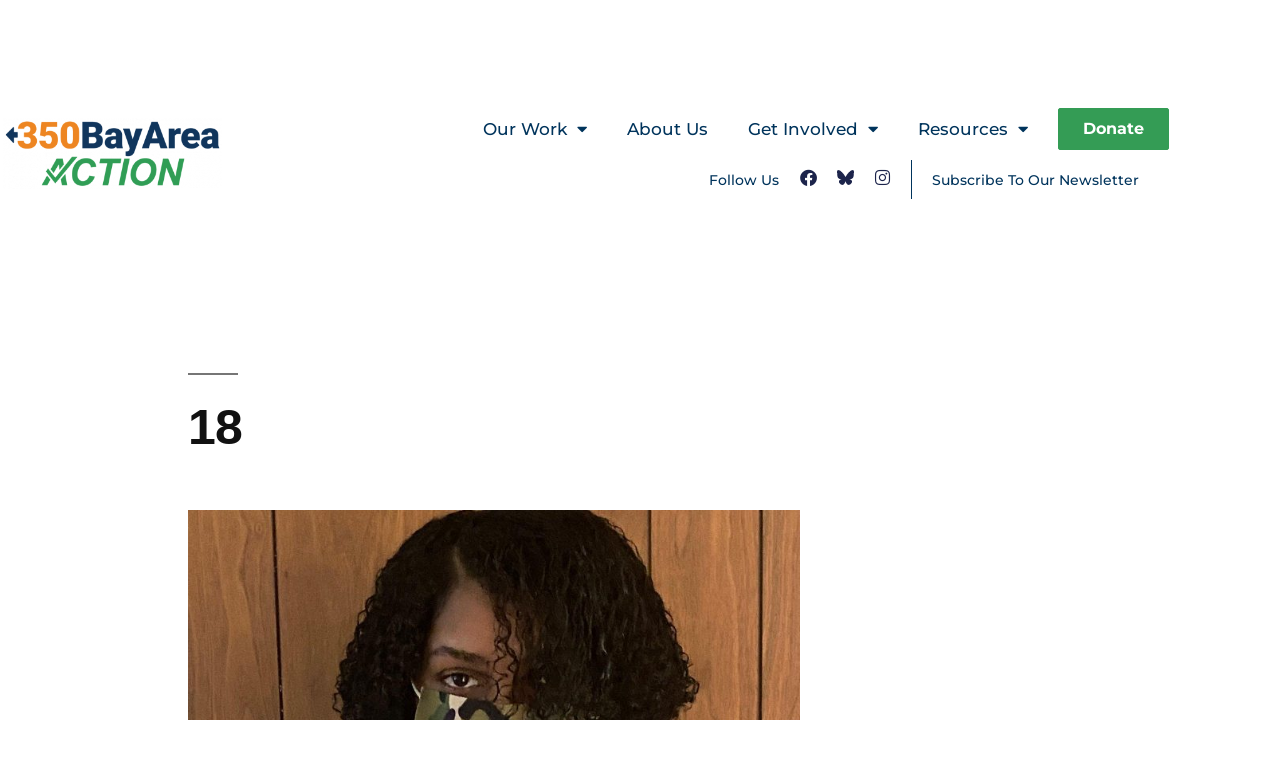

--- FILE ---
content_type: text/css
request_url: https://350bayareaaction.org/wp-content/uploads/elementor/css/post-13179.css?ver=1768979124
body_size: 2525
content:
.elementor-13179 .elementor-element.elementor-element-7291d37 > .elementor-container{max-width:1250px;}.elementor-13179 .elementor-element.elementor-element-7291d37{padding:2% 0% 2% 0%;}.elementor-bc-flex-widget .elementor-13179 .elementor-element.elementor-element-865a91f.elementor-column .elementor-widget-wrap{align-items:center;}.elementor-13179 .elementor-element.elementor-element-865a91f.elementor-column.elementor-element[data-element_type="column"] > .elementor-widget-wrap.elementor-element-populated{align-content:center;align-items:center;}.elementor-widget-theme-site-logo .widget-image-caption{color:var( --e-global-color-text );font-family:var( --e-global-typography-text-font-family ), Sans-serif;font-size:var( --e-global-typography-text-font-size );font-weight:var( --e-global-typography-text-font-weight );text-transform:var( --e-global-typography-text-text-transform );font-style:var( --e-global-typography-text-font-style );text-decoration:var( --e-global-typography-text-text-decoration );line-height:var( --e-global-typography-text-line-height );letter-spacing:var( --e-global-typography-text-letter-spacing );}.elementor-13179 .elementor-element.elementor-element-636595d > .elementor-widget-container{margin:-7px -7px -7px -7px;}.elementor-bc-flex-widget .elementor-13179 .elementor-element.elementor-element-d8154b2.elementor-column .elementor-widget-wrap{align-items:center;}.elementor-13179 .elementor-element.elementor-element-d8154b2.elementor-column.elementor-element[data-element_type="column"] > .elementor-widget-wrap.elementor-element-populated{align-content:center;align-items:center;}.elementor-13179 .elementor-element.elementor-element-d8154b2.elementor-column > .elementor-widget-wrap{justify-content:flex-end;}.elementor-13179 .elementor-element.elementor-element-d8154b2 > .elementor-widget-wrap > .elementor-widget:not(.elementor-widget__width-auto):not(.elementor-widget__width-initial):not(:last-child):not(.elementor-absolute){margin-block-end:5px;}.elementor-13179 .elementor-element.elementor-element-d8154b2 > .elementor-element-populated{margin:81px 81px 81px 81px;--e-column-margin-right:81px;--e-column-margin-left:81px;padding:0px 0px 0px 0px;}.elementor-widget-nav-menu .elementor-nav-menu .elementor-item{font-family:var( --e-global-typography-primary-font-family ), Sans-serif;font-size:var( --e-global-typography-primary-font-size );font-weight:var( --e-global-typography-primary-font-weight );text-transform:var( --e-global-typography-primary-text-transform );font-style:var( --e-global-typography-primary-font-style );text-decoration:var( --e-global-typography-primary-text-decoration );line-height:var( --e-global-typography-primary-line-height );letter-spacing:var( --e-global-typography-primary-letter-spacing );}.elementor-widget-nav-menu .elementor-nav-menu--main .elementor-item{color:var( --e-global-color-text );fill:var( --e-global-color-text );}.elementor-widget-nav-menu .elementor-nav-menu--main .elementor-item:hover,
					.elementor-widget-nav-menu .elementor-nav-menu--main .elementor-item.elementor-item-active,
					.elementor-widget-nav-menu .elementor-nav-menu--main .elementor-item.highlighted,
					.elementor-widget-nav-menu .elementor-nav-menu--main .elementor-item:focus{color:var( --e-global-color-accent );fill:var( --e-global-color-accent );}.elementor-widget-nav-menu .elementor-nav-menu--main:not(.e--pointer-framed) .elementor-item:before,
					.elementor-widget-nav-menu .elementor-nav-menu--main:not(.e--pointer-framed) .elementor-item:after{background-color:var( --e-global-color-accent );}.elementor-widget-nav-menu .e--pointer-framed .elementor-item:before,
					.elementor-widget-nav-menu .e--pointer-framed .elementor-item:after{border-color:var( --e-global-color-accent );}.elementor-widget-nav-menu{--e-nav-menu-divider-color:var( --e-global-color-text );}.elementor-widget-nav-menu .elementor-nav-menu--dropdown .elementor-item, .elementor-widget-nav-menu .elementor-nav-menu--dropdown  .elementor-sub-item{font-family:var( --e-global-typography-accent-font-family ), Sans-serif;font-size:var( --e-global-typography-accent-font-size );font-weight:var( --e-global-typography-accent-font-weight );text-transform:var( --e-global-typography-accent-text-transform );font-style:var( --e-global-typography-accent-font-style );text-decoration:var( --e-global-typography-accent-text-decoration );letter-spacing:var( --e-global-typography-accent-letter-spacing );}.elementor-13179 .elementor-element.elementor-element-25701c6{width:auto;max-width:auto;z-index:999;}.elementor-13179 .elementor-element.elementor-element-25701c6 > .elementor-widget-container{margin:0px 0px 0px 0px;padding:0px 10px 0px 0px;}.elementor-13179 .elementor-element.elementor-element-25701c6 .elementor-nav-menu .elementor-item{font-family:"Montserrat", Sans-serif;font-size:0.75em;font-weight:500;text-transform:none;font-style:normal;text-decoration:none;line-height:1.2em;letter-spacing:0px;}.elementor-13179 .elementor-element.elementor-element-25701c6 .elementor-nav-menu--main .elementor-item{color:var( --e-global-color-primary );fill:var( --e-global-color-primary );}.elementor-13179 .elementor-element.elementor-element-25701c6 .elementor-nav-menu--main .elementor-item:hover,
					.elementor-13179 .elementor-element.elementor-element-25701c6 .elementor-nav-menu--main .elementor-item.elementor-item-active,
					.elementor-13179 .elementor-element.elementor-element-25701c6 .elementor-nav-menu--main .elementor-item.highlighted,
					.elementor-13179 .elementor-element.elementor-element-25701c6 .elementor-nav-menu--main .elementor-item:focus{color:var( --e-global-color-secondary );fill:var( --e-global-color-secondary );}.elementor-13179 .elementor-element.elementor-element-25701c6 .elementor-nav-menu--main:not(.e--pointer-framed) .elementor-item:before,
					.elementor-13179 .elementor-element.elementor-element-25701c6 .elementor-nav-menu--main:not(.e--pointer-framed) .elementor-item:after{background-color:var( --e-global-color-secondary );}.elementor-13179 .elementor-element.elementor-element-25701c6 .e--pointer-framed .elementor-item:before,
					.elementor-13179 .elementor-element.elementor-element-25701c6 .e--pointer-framed .elementor-item:after{border-color:var( --e-global-color-secondary );}.elementor-13179 .elementor-element.elementor-element-25701c6 .elementor-nav-menu--main .elementor-item.elementor-item-active{color:var( --e-global-color-82d3618 );}.elementor-13179 .elementor-element.elementor-element-25701c6 .elementor-nav-menu--main:not(.e--pointer-framed) .elementor-item.elementor-item-active:before,
					.elementor-13179 .elementor-element.elementor-element-25701c6 .elementor-nav-menu--main:not(.e--pointer-framed) .elementor-item.elementor-item-active:after{background-color:var( --e-global-color-82d3618 );}.elementor-13179 .elementor-element.elementor-element-25701c6 .e--pointer-framed .elementor-item.elementor-item-active:before,
					.elementor-13179 .elementor-element.elementor-element-25701c6 .e--pointer-framed .elementor-item.elementor-item-active:after{border-color:var( --e-global-color-82d3618 );}.elementor-13179 .elementor-element.elementor-element-25701c6 .elementor-nav-menu--dropdown{background-color:var( --e-global-color-d6cea4e );border-radius:5px 5px 5px 5px;}.elementor-13179 .elementor-element.elementor-element-25701c6 .elementor-nav-menu--dropdown .elementor-item, .elementor-13179 .elementor-element.elementor-element-25701c6 .elementor-nav-menu--dropdown  .elementor-sub-item{font-family:"Montserrat", Sans-serif;font-size:16px;font-weight:500;text-transform:capitalize;font-style:normal;text-decoration:none;letter-spacing:0px;}.elementor-13179 .elementor-element.elementor-element-25701c6 .elementor-nav-menu--dropdown li:first-child a{border-top-left-radius:5px;border-top-right-radius:5px;}.elementor-13179 .elementor-element.elementor-element-25701c6 .elementor-nav-menu--dropdown li:last-child a{border-bottom-right-radius:5px;border-bottom-left-radius:5px;}.elementor-13179 .elementor-element.elementor-element-222db6c{width:auto;max-width:auto;z-index:999;}.elementor-13179 .elementor-element.elementor-element-222db6c > .elementor-widget-container{padding:0px 10px 0px 0px;}.elementor-13179 .elementor-element.elementor-element-222db6c .elementor-menu-toggle{margin:0 auto;}.elementor-13179 .elementor-element.elementor-element-222db6c .elementor-nav-menu .elementor-item{font-family:"Montserrat", Sans-serif;font-size:0.75em;font-weight:500;text-transform:none;font-style:normal;text-decoration:none;line-height:1.2em;letter-spacing:0px;}.elementor-13179 .elementor-element.elementor-element-222db6c .elementor-nav-menu--main .elementor-item{color:var( --e-global-color-primary );fill:var( --e-global-color-primary );}.elementor-13179 .elementor-element.elementor-element-222db6c .elementor-nav-menu--main .elementor-item:hover,
					.elementor-13179 .elementor-element.elementor-element-222db6c .elementor-nav-menu--main .elementor-item.elementor-item-active,
					.elementor-13179 .elementor-element.elementor-element-222db6c .elementor-nav-menu--main .elementor-item.highlighted,
					.elementor-13179 .elementor-element.elementor-element-222db6c .elementor-nav-menu--main .elementor-item:focus{color:var( --e-global-color-secondary );fill:var( --e-global-color-secondary );}.elementor-13179 .elementor-element.elementor-element-222db6c .elementor-nav-menu--main:not(.e--pointer-framed) .elementor-item:before,
					.elementor-13179 .elementor-element.elementor-element-222db6c .elementor-nav-menu--main:not(.e--pointer-framed) .elementor-item:after{background-color:var( --e-global-color-secondary );}.elementor-13179 .elementor-element.elementor-element-222db6c .e--pointer-framed .elementor-item:before,
					.elementor-13179 .elementor-element.elementor-element-222db6c .e--pointer-framed .elementor-item:after{border-color:var( --e-global-color-secondary );}.elementor-13179 .elementor-element.elementor-element-222db6c .elementor-nav-menu--main .elementor-item.elementor-item-active{color:var( --e-global-color-82d3618 );}.elementor-13179 .elementor-element.elementor-element-222db6c .elementor-nav-menu--main:not(.e--pointer-framed) .elementor-item.elementor-item-active:before,
					.elementor-13179 .elementor-element.elementor-element-222db6c .elementor-nav-menu--main:not(.e--pointer-framed) .elementor-item.elementor-item-active:after{background-color:var( --e-global-color-82d3618 );}.elementor-13179 .elementor-element.elementor-element-222db6c .e--pointer-framed .elementor-item.elementor-item-active:before,
					.elementor-13179 .elementor-element.elementor-element-222db6c .e--pointer-framed .elementor-item.elementor-item-active:after{border-color:var( --e-global-color-82d3618 );}.elementor-13179 .elementor-element.elementor-element-222db6c .elementor-nav-menu--dropdown{background-color:var( --e-global-color-d6cea4e );border-radius:5px 5px 5px 5px;}.elementor-13179 .elementor-element.elementor-element-222db6c .elementor-nav-menu--dropdown .elementor-item, .elementor-13179 .elementor-element.elementor-element-222db6c .elementor-nav-menu--dropdown  .elementor-sub-item{font-family:"Montserrat", Sans-serif;font-size:16px;font-weight:500;text-transform:capitalize;font-style:normal;text-decoration:none;letter-spacing:0px;}.elementor-13179 .elementor-element.elementor-element-222db6c .elementor-nav-menu--dropdown li:first-child a{border-top-left-radius:5px;border-top-right-radius:5px;}.elementor-13179 .elementor-element.elementor-element-222db6c .elementor-nav-menu--dropdown li:last-child a{border-bottom-right-radius:5px;border-bottom-left-radius:5px;}.elementor-widget-button .elementor-button{background-color:var( --e-global-color-accent );font-family:var( --e-global-typography-accent-font-family ), Sans-serif;font-size:var( --e-global-typography-accent-font-size );font-weight:var( --e-global-typography-accent-font-weight );text-transform:var( --e-global-typography-accent-text-transform );font-style:var( --e-global-typography-accent-font-style );text-decoration:var( --e-global-typography-accent-text-decoration );line-height:var( --e-global-typography-accent-line-height );letter-spacing:var( --e-global-typography-accent-letter-spacing );}.elementor-13179 .elementor-element.elementor-element-42b474b .elementor-button{background-color:#349C55;border-style:solid;border-width:1px 1px 1px 1px;border-color:var( --e-global-color-secondary );border-radius:2px 2px 2px 2px;}.elementor-13179 .elementor-element.elementor-element-42b474b .elementor-button:hover, .elementor-13179 .elementor-element.elementor-element-42b474b .elementor-button:focus{background-color:var( --e-global-color-86b4fcd );color:var( --e-global-color-secondary );border-color:var( --e-global-color-secondary );}.elementor-13179 .elementor-element.elementor-element-42b474b{width:auto;max-width:auto;}.elementor-13179 .elementor-element.elementor-element-42b474b .elementor-button:hover svg, .elementor-13179 .elementor-element.elementor-element-42b474b .elementor-button:focus svg{fill:var( --e-global-color-secondary );}.elementor-13179 .elementor-element.elementor-element-1c2c20d{--spacer-size:2px;}.elementor-13179 .elementor-element.elementor-element-b81227e{margin-top:-10px;margin-bottom:-10px;padding:0px 0px 0px 0px;}.elementor-bc-flex-widget .elementor-13179 .elementor-element.elementor-element-c252a0f.elementor-column .elementor-widget-wrap{align-items:center;}.elementor-13179 .elementor-element.elementor-element-c252a0f.elementor-column.elementor-element[data-element_type="column"] > .elementor-widget-wrap.elementor-element-populated{align-content:center;align-items:center;}.elementor-13179 .elementor-element.elementor-element-c252a0f.elementor-column > .elementor-widget-wrap{justify-content:flex-end;}.elementor-widget-text-editor{font-family:var( --e-global-typography-text-font-family ), Sans-serif;font-size:var( --e-global-typography-text-font-size );font-weight:var( --e-global-typography-text-font-weight );text-transform:var( --e-global-typography-text-text-transform );font-style:var( --e-global-typography-text-font-style );text-decoration:var( --e-global-typography-text-text-decoration );line-height:var( --e-global-typography-text-line-height );letter-spacing:var( --e-global-typography-text-letter-spacing );color:var( --e-global-color-text );}.elementor-widget-text-editor.elementor-drop-cap-view-stacked .elementor-drop-cap{background-color:var( --e-global-color-primary );}.elementor-widget-text-editor.elementor-drop-cap-view-framed .elementor-drop-cap, .elementor-widget-text-editor.elementor-drop-cap-view-default .elementor-drop-cap{color:var( --e-global-color-primary );border-color:var( --e-global-color-primary );}.elementor-13179 .elementor-element.elementor-element-a12455c{width:auto;max-width:auto;font-family:"Montserrat", Sans-serif;font-size:14px;font-weight:500;text-decoration:none;line-height:1em;letter-spacing:0px;color:var( --e-global-color-primary );}.elementor-13179 .elementor-element.elementor-element-55eebbf{--grid-template-columns:repeat(0, auto);width:auto;max-width:auto;--icon-size:17px;--grid-column-gap:5px;}.elementor-13179 .elementor-element.elementor-element-55eebbf .elementor-widget-container{text-align:center;}.elementor-13179 .elementor-element.elementor-element-55eebbf > .elementor-widget-container{margin:0px 0px 0px 0px;padding:0px 15px 0px 15px;border-style:solid;border-width:0px 1px 0px 0px;border-color:var( --e-global-color-primary );}.elementor-13179 .elementor-element.elementor-element-55eebbf .elementor-social-icon{background-color:#02010100;--icon-padding:0.3em;}.elementor-13179 .elementor-element.elementor-element-55eebbf .elementor-social-icon i{color:#1C244B;}.elementor-13179 .elementor-element.elementor-element-55eebbf .elementor-social-icon svg{fill:#1C244B;}.elementor-13179 .elementor-element.elementor-element-bc1ebb0{width:auto;max-width:auto;}.elementor-13179 .elementor-element.elementor-element-bc1ebb0 .elementor-nav-menu .elementor-item{font-family:"Montserrat", Sans-serif;font-size:14px;font-weight:500;text-transform:none;font-style:normal;text-decoration:none;line-height:1em;letter-spacing:0px;}.elementor-13179 .elementor-element.elementor-element-bc1ebb0 .elementor-nav-menu--main .elementor-item{color:var( --e-global-color-primary );fill:var( --e-global-color-primary );}.elementor-13179 .elementor-element.elementor-element-bc1ebb0 .elementor-nav-menu--main .elementor-item:hover,
					.elementor-13179 .elementor-element.elementor-element-bc1ebb0 .elementor-nav-menu--main .elementor-item.elementor-item-active,
					.elementor-13179 .elementor-element.elementor-element-bc1ebb0 .elementor-nav-menu--main .elementor-item.highlighted,
					.elementor-13179 .elementor-element.elementor-element-bc1ebb0 .elementor-nav-menu--main .elementor-item:focus{color:var( --e-global-color-secondary );fill:var( --e-global-color-secondary );}.elementor-13179 .elementor-element.elementor-element-bc1ebb0 .elementor-nav-menu--main:not(.e--pointer-framed) .elementor-item:before,
					.elementor-13179 .elementor-element.elementor-element-bc1ebb0 .elementor-nav-menu--main:not(.e--pointer-framed) .elementor-item:after{background-color:var( --e-global-color-secondary );}.elementor-13179 .elementor-element.elementor-element-bc1ebb0 .e--pointer-framed .elementor-item:before,
					.elementor-13179 .elementor-element.elementor-element-bc1ebb0 .e--pointer-framed .elementor-item:after{border-color:var( --e-global-color-secondary );}.elementor-theme-builder-content-area{height:400px;}.elementor-location-header:before, .elementor-location-footer:before{content:"";display:table;clear:both;}@media(min-width:768px){.elementor-13179 .elementor-element.elementor-element-865a91f{width:18%;}.elementor-13179 .elementor-element.elementor-element-d8154b2{width:82%;}}@media(max-width:1024px){.elementor-widget-theme-site-logo .widget-image-caption{font-size:var( --e-global-typography-text-font-size );line-height:var( --e-global-typography-text-line-height );letter-spacing:var( --e-global-typography-text-letter-spacing );}.elementor-widget-nav-menu .elementor-nav-menu .elementor-item{font-size:var( --e-global-typography-primary-font-size );line-height:var( --e-global-typography-primary-line-height );letter-spacing:var( --e-global-typography-primary-letter-spacing );}.elementor-widget-nav-menu .elementor-nav-menu--dropdown .elementor-item, .elementor-widget-nav-menu .elementor-nav-menu--dropdown  .elementor-sub-item{font-size:var( --e-global-typography-accent-font-size );letter-spacing:var( --e-global-typography-accent-letter-spacing );}.elementor-13179 .elementor-element.elementor-element-25701c6 .elementor-nav-menu--dropdown .elementor-item, .elementor-13179 .elementor-element.elementor-element-25701c6 .elementor-nav-menu--dropdown  .elementor-sub-item{font-size:14px;}.elementor-13179 .elementor-element.elementor-element-222db6c .elementor-nav-menu--dropdown .elementor-item, .elementor-13179 .elementor-element.elementor-element-222db6c .elementor-nav-menu--dropdown  .elementor-sub-item{font-size:14px;}.elementor-widget-button .elementor-button{font-size:var( --e-global-typography-accent-font-size );line-height:var( --e-global-typography-accent-line-height );letter-spacing:var( --e-global-typography-accent-letter-spacing );}.elementor-widget-text-editor{font-size:var( --e-global-typography-text-font-size );line-height:var( --e-global-typography-text-line-height );letter-spacing:var( --e-global-typography-text-letter-spacing );}}@media(max-width:767px){.elementor-widget-theme-site-logo .widget-image-caption{font-size:var( --e-global-typography-text-font-size );line-height:var( --e-global-typography-text-line-height );letter-spacing:var( --e-global-typography-text-letter-spacing );}.elementor-13179 .elementor-element.elementor-element-636595d img{width:50%;}.elementor-widget-nav-menu .elementor-nav-menu .elementor-item{font-size:var( --e-global-typography-primary-font-size );line-height:var( --e-global-typography-primary-line-height );letter-spacing:var( --e-global-typography-primary-letter-spacing );}.elementor-widget-nav-menu .elementor-nav-menu--dropdown .elementor-item, .elementor-widget-nav-menu .elementor-nav-menu--dropdown  .elementor-sub-item{font-size:var( --e-global-typography-accent-font-size );letter-spacing:var( --e-global-typography-accent-letter-spacing );}.elementor-13179 .elementor-element.elementor-element-25701c6 .elementor-nav-menu .elementor-item{line-height:1.1em;}.elementor-13179 .elementor-element.elementor-element-222db6c{width:100%;max-width:100%;}.elementor-13179 .elementor-element.elementor-element-222db6c .elementor-nav-menu .elementor-item{line-height:1.1em;}.elementor-widget-button .elementor-button{font-size:var( --e-global-typography-accent-font-size );line-height:var( --e-global-typography-accent-line-height );letter-spacing:var( --e-global-typography-accent-letter-spacing );}.elementor-13179 .elementor-element.elementor-element-42b474b{width:100%;max-width:100%;}.elementor-bc-flex-widget .elementor-13179 .elementor-element.elementor-element-c252a0f.elementor-column .elementor-widget-wrap{align-items:center;}.elementor-13179 .elementor-element.elementor-element-c252a0f.elementor-column.elementor-element[data-element_type="column"] > .elementor-widget-wrap.elementor-element-populated{align-content:center;align-items:center;}.elementor-13179 .elementor-element.elementor-element-c252a0f.elementor-column > .elementor-widget-wrap{justify-content:center;}.elementor-widget-text-editor{font-size:var( --e-global-typography-text-font-size );line-height:var( --e-global-typography-text-line-height );letter-spacing:var( --e-global-typography-text-letter-spacing );}.elementor-13179 .elementor-element.elementor-element-55eebbf{--grid-template-columns:repeat(0, auto);}.elementor-13179 .elementor-element.elementor-element-bc1ebb0 .elementor-nav-menu .elementor-item{line-height:1.1em;}}

--- FILE ---
content_type: text/css
request_url: https://350bayareaaction.org/wp-content/uploads/elementor/css/post-13188.css?ver=1768979124
body_size: 2956
content:
.elementor-13188 .elementor-element.elementor-element-26865a2:not(.elementor-motion-effects-element-type-background) > .elementor-widget-wrap, .elementor-13188 .elementor-element.elementor-element-26865a2 > .elementor-widget-wrap > .elementor-motion-effects-container > .elementor-motion-effects-layer{background-image:url("https://350bayareaaction.org/wp-content/uploads/2025/07/350_header_update.jpg");background-position:center center;background-size:cover;}.elementor-bc-flex-widget .elementor-13188 .elementor-element.elementor-element-26865a2.elementor-column .elementor-widget-wrap{align-items:center;}.elementor-13188 .elementor-element.elementor-element-26865a2.elementor-column.elementor-element[data-element_type="column"] > .elementor-widget-wrap.elementor-element-populated{align-content:center;align-items:center;}.elementor-13188 .elementor-element.elementor-element-26865a2.elementor-column > .elementor-widget-wrap{justify-content:center;}.elementor-13188 .elementor-element.elementor-element-26865a2 > .elementor-element-populated >  .elementor-background-overlay{opacity:0.5;}.elementor-13188 .elementor-element.elementor-element-26865a2 > .elementor-element-populated{transition:background 0.3s, border 0.3s, border-radius 0.3s, box-shadow 0.3s;margin:0px 0px 0px 0px;--e-column-margin-right:0px;--e-column-margin-left:0px;padding:0px 0px 0px 0px;}.elementor-13188 .elementor-element.elementor-element-26865a2 > .elementor-element-populated > .elementor-background-overlay{transition:background 0.3s, border-radius 0.3s, opacity 0.3s;}.elementor-13188 .elementor-element.elementor-element-463ec70{--spacer-size:250px;}.elementor-13188 .elementor-element.elementor-element-42c4d16{padding:25px 0px 0px 0px;}.elementor-13188 .elementor-element.elementor-element-d766dad > .elementor-element-populated{margin:10px 0px 10px 0px;--e-column-margin-right:0px;--e-column-margin-left:0px;padding:0% 0% 0% 15%;}.elementor-13188 .elementor-element.elementor-element-bd36089 > .elementor-widget-wrap > .elementor-widget:not(.elementor-widget__width-auto):not(.elementor-widget__width-initial):not(:last-child):not(.elementor-absolute){margin-block-end:0px;}.elementor-widget-image .widget-image-caption{color:var( --e-global-color-text );font-family:var( --e-global-typography-text-font-family ), Sans-serif;font-size:var( --e-global-typography-text-font-size );font-weight:var( --e-global-typography-text-font-weight );text-transform:var( --e-global-typography-text-text-transform );font-style:var( --e-global-typography-text-font-style );text-decoration:var( --e-global-typography-text-text-decoration );line-height:var( --e-global-typography-text-line-height );letter-spacing:var( --e-global-typography-text-letter-spacing );}.elementor-13188 .elementor-element.elementor-element-2a2d6a2{text-align:start;}.elementor-13188 .elementor-element.elementor-element-2a2d6a2 img{width:150px;opacity:1;}.elementor-widget-text-editor{font-family:var( --e-global-typography-text-font-family ), Sans-serif;font-size:var( --e-global-typography-text-font-size );font-weight:var( --e-global-typography-text-font-weight );text-transform:var( --e-global-typography-text-text-transform );font-style:var( --e-global-typography-text-font-style );text-decoration:var( --e-global-typography-text-text-decoration );line-height:var( --e-global-typography-text-line-height );letter-spacing:var( --e-global-typography-text-letter-spacing );color:var( --e-global-color-text );}.elementor-widget-text-editor.elementor-drop-cap-view-stacked .elementor-drop-cap{background-color:var( --e-global-color-primary );}.elementor-widget-text-editor.elementor-drop-cap-view-framed .elementor-drop-cap, .elementor-widget-text-editor.elementor-drop-cap-view-default .elementor-drop-cap{color:var( --e-global-color-primary );border-color:var( --e-global-color-primary );}.elementor-13188 .elementor-element.elementor-element-84fa7a1{font-family:"Open Sans", Sans-serif;font-size:16px;font-weight:400;text-transform:none;font-style:normal;text-decoration:none;line-height:1.5em;letter-spacing:0.1px;color:var( --e-global-color-primary );}.elementor-widget-button .elementor-button{background-color:var( --e-global-color-accent );font-family:var( --e-global-typography-accent-font-family ), Sans-serif;font-size:var( --e-global-typography-accent-font-size );font-weight:var( --e-global-typography-accent-font-weight );text-transform:var( --e-global-typography-accent-text-transform );font-style:var( --e-global-typography-accent-font-style );text-decoration:var( --e-global-typography-accent-text-decoration );line-height:var( --e-global-typography-accent-line-height );letter-spacing:var( --e-global-typography-accent-letter-spacing );}.elementor-13188 .elementor-element.elementor-element-993a641 .elementor-button{background-color:var( --e-global-color-secondary );border-style:solid;border-width:1px 1px 1px 1px;border-color:var( --e-global-color-secondary );}.elementor-13188 .elementor-element.elementor-element-993a641 .elementor-button:hover, .elementor-13188 .elementor-element.elementor-element-993a641 .elementor-button:focus{background-color:#02010100;color:var( --e-global-color-secondary );}.elementor-13188 .elementor-element.elementor-element-993a641{width:auto;max-width:auto;}.elementor-13188 .elementor-element.elementor-element-993a641 .elementor-button:hover svg, .elementor-13188 .elementor-element.elementor-element-993a641 .elementor-button:focus svg{fill:var( --e-global-color-secondary );}.elementor-13188 .elementor-element.elementor-element-91fc341{--grid-template-columns:repeat(0, auto);--icon-size:0.8rem;--grid-column-gap:5px;}.elementor-13188 .elementor-element.elementor-element-91fc341 .elementor-widget-container{text-align:left;}.elementor-13188 .elementor-element.elementor-element-91fc341 > .elementor-widget-container{margin:5% 0% 0% 0%;border-style:solid;border-width:0px 0px 0px 0px;border-radius:0px 0px 0px 0px;}.elementor-13188 .elementor-element.elementor-element-91fc341 .elementor-social-icon{background-color:#00345C00;--icon-padding:0.3em;}.elementor-13188 .elementor-element.elementor-element-91fc341 .elementor-social-icon i{color:#1C244B;}.elementor-13188 .elementor-element.elementor-element-91fc341 .elementor-social-icon svg{fill:#1C244B;}.elementor-13188 .elementor-element.elementor-element-988c806 > .elementor-widget-wrap > .elementor-widget:not(.elementor-widget__width-auto):not(.elementor-widget__width-initial):not(:last-child):not(.elementor-absolute){margin-block-end:0px;}.elementor-13188 .elementor-element.elementor-element-20668c5 > .elementor-widget-container{margin:-20px 0px -10px 0px;padding:0px 0px 0px 0px;}.elementor-13188 .elementor-element.elementor-element-20668c5{font-family:"Montserrat", Sans-serif;font-size:16px;font-weight:700;text-transform:none;font-style:normal;text-decoration:none;line-height:1.2em;letter-spacing:0px;color:var( --e-global-color-primary );}.elementor-widget-nav-menu .elementor-nav-menu .elementor-item{font-family:var( --e-global-typography-primary-font-family ), Sans-serif;font-size:var( --e-global-typography-primary-font-size );font-weight:var( --e-global-typography-primary-font-weight );text-transform:var( --e-global-typography-primary-text-transform );font-style:var( --e-global-typography-primary-font-style );text-decoration:var( --e-global-typography-primary-text-decoration );line-height:var( --e-global-typography-primary-line-height );letter-spacing:var( --e-global-typography-primary-letter-spacing );}.elementor-widget-nav-menu .elementor-nav-menu--main .elementor-item{color:var( --e-global-color-text );fill:var( --e-global-color-text );}.elementor-widget-nav-menu .elementor-nav-menu--main .elementor-item:hover,
					.elementor-widget-nav-menu .elementor-nav-menu--main .elementor-item.elementor-item-active,
					.elementor-widget-nav-menu .elementor-nav-menu--main .elementor-item.highlighted,
					.elementor-widget-nav-menu .elementor-nav-menu--main .elementor-item:focus{color:var( --e-global-color-accent );fill:var( --e-global-color-accent );}.elementor-widget-nav-menu .elementor-nav-menu--main:not(.e--pointer-framed) .elementor-item:before,
					.elementor-widget-nav-menu .elementor-nav-menu--main:not(.e--pointer-framed) .elementor-item:after{background-color:var( --e-global-color-accent );}.elementor-widget-nav-menu .e--pointer-framed .elementor-item:before,
					.elementor-widget-nav-menu .e--pointer-framed .elementor-item:after{border-color:var( --e-global-color-accent );}.elementor-widget-nav-menu{--e-nav-menu-divider-color:var( --e-global-color-text );}.elementor-widget-nav-menu .elementor-nav-menu--dropdown .elementor-item, .elementor-widget-nav-menu .elementor-nav-menu--dropdown  .elementor-sub-item{font-family:var( --e-global-typography-accent-font-family ), Sans-serif;font-size:var( --e-global-typography-accent-font-size );font-weight:var( --e-global-typography-accent-font-weight );text-transform:var( --e-global-typography-accent-text-transform );font-style:var( --e-global-typography-accent-font-style );text-decoration:var( --e-global-typography-accent-text-decoration );letter-spacing:var( --e-global-typography-accent-letter-spacing );}.elementor-13188 .elementor-element.elementor-element-b48e7af .elementor-nav-menu .elementor-item{font-family:"Montserrat", Sans-serif;font-size:14px;font-weight:500;text-transform:none;font-style:normal;text-decoration:none;line-height:1em;letter-spacing:0px;}.elementor-13188 .elementor-element.elementor-element-b48e7af .elementor-nav-menu--main .elementor-item{color:var( --e-global-color-primary );fill:var( --e-global-color-primary );padding-left:0px;padding-right:0px;padding-top:10px;padding-bottom:10px;}.elementor-13188 .elementor-element.elementor-element-b48e7af .elementor-nav-menu--main .elementor-item:hover,
					.elementor-13188 .elementor-element.elementor-element-b48e7af .elementor-nav-menu--main .elementor-item.elementor-item-active,
					.elementor-13188 .elementor-element.elementor-element-b48e7af .elementor-nav-menu--main .elementor-item.highlighted,
					.elementor-13188 .elementor-element.elementor-element-b48e7af .elementor-nav-menu--main .elementor-item:focus{color:var( --e-global-color-accent );fill:var( --e-global-color-accent );}.elementor-13188 .elementor-element.elementor-element-b48e7af{--e-nav-menu-horizontal-menu-item-margin:calc( 0px / 2 );}.elementor-13188 .elementor-element.elementor-element-b48e7af .elementor-nav-menu--main:not(.elementor-nav-menu--layout-horizontal) .elementor-nav-menu > li:not(:last-child){margin-bottom:0px;}.elementor-13188 .elementor-element.elementor-element-b48e7af .elementor-nav-menu--dropdown a:hover,
					.elementor-13188 .elementor-element.elementor-element-b48e7af .elementor-nav-menu--dropdown a:focus,
					.elementor-13188 .elementor-element.elementor-element-b48e7af .elementor-nav-menu--dropdown a.elementor-item-active,
					.elementor-13188 .elementor-element.elementor-element-b48e7af .elementor-nav-menu--dropdown a.highlighted,
					.elementor-13188 .elementor-element.elementor-element-b48e7af .elementor-menu-toggle:hover,
					.elementor-13188 .elementor-element.elementor-element-b48e7af .elementor-menu-toggle:focus{color:var( --e-global-color-accent );}.elementor-13188 .elementor-element.elementor-element-b48e7af .elementor-nav-menu--dropdown a:hover,
					.elementor-13188 .elementor-element.elementor-element-b48e7af .elementor-nav-menu--dropdown a:focus,
					.elementor-13188 .elementor-element.elementor-element-b48e7af .elementor-nav-menu--dropdown a.elementor-item-active,
					.elementor-13188 .elementor-element.elementor-element-b48e7af .elementor-nav-menu--dropdown a.highlighted{background-color:var( --e-global-color-86b4fcd );}.elementor-13188 .elementor-element.elementor-element-58a2961 .elementor-nav-menu .elementor-item{font-family:"Montserrat", Sans-serif;font-size:14px;font-weight:500;text-transform:none;font-style:normal;text-decoration:none;line-height:1em;letter-spacing:0px;}.elementor-13188 .elementor-element.elementor-element-58a2961 .elementor-nav-menu--main .elementor-item{color:var( --e-global-color-primary );fill:var( --e-global-color-primary );padding-left:0px;padding-right:0px;padding-top:10px;padding-bottom:10px;}.elementor-13188 .elementor-element.elementor-element-58a2961 .elementor-nav-menu--main .elementor-item:hover,
					.elementor-13188 .elementor-element.elementor-element-58a2961 .elementor-nav-menu--main .elementor-item.elementor-item-active,
					.elementor-13188 .elementor-element.elementor-element-58a2961 .elementor-nav-menu--main .elementor-item.highlighted,
					.elementor-13188 .elementor-element.elementor-element-58a2961 .elementor-nav-menu--main .elementor-item:focus{color:var( --e-global-color-accent );fill:var( --e-global-color-accent );}.elementor-13188 .elementor-element.elementor-element-58a2961{--e-nav-menu-horizontal-menu-item-margin:calc( 0px / 2 );}.elementor-13188 .elementor-element.elementor-element-58a2961 .elementor-nav-menu--main:not(.elementor-nav-menu--layout-horizontal) .elementor-nav-menu > li:not(:last-child){margin-bottom:0px;}.elementor-13188 .elementor-element.elementor-element-58a2961 .elementor-nav-menu--dropdown a:hover,
					.elementor-13188 .elementor-element.elementor-element-58a2961 .elementor-nav-menu--dropdown a:focus,
					.elementor-13188 .elementor-element.elementor-element-58a2961 .elementor-nav-menu--dropdown a.elementor-item-active,
					.elementor-13188 .elementor-element.elementor-element-58a2961 .elementor-nav-menu--dropdown a.highlighted,
					.elementor-13188 .elementor-element.elementor-element-58a2961 .elementor-menu-toggle:hover,
					.elementor-13188 .elementor-element.elementor-element-58a2961 .elementor-menu-toggle:focus{color:var( --e-global-color-accent );}.elementor-13188 .elementor-element.elementor-element-58a2961 .elementor-nav-menu--dropdown a:hover,
					.elementor-13188 .elementor-element.elementor-element-58a2961 .elementor-nav-menu--dropdown a:focus,
					.elementor-13188 .elementor-element.elementor-element-58a2961 .elementor-nav-menu--dropdown a.elementor-item-active,
					.elementor-13188 .elementor-element.elementor-element-58a2961 .elementor-nav-menu--dropdown a.highlighted{background-color:var( --e-global-color-86b4fcd );}.elementor-13188 .elementor-element.elementor-element-e4970e6 > .elementor-widget-wrap > .elementor-widget:not(.elementor-widget__width-auto):not(.elementor-widget__width-initial):not(:last-child):not(.elementor-absolute){margin-block-end:0px;}.elementor-13188 .elementor-element.elementor-element-f06dd4f > .elementor-widget-container{margin:-20px 0px -10px 0px;padding:0px 0px 0px 0px;}.elementor-13188 .elementor-element.elementor-element-f06dd4f{font-family:"Montserrat", Sans-serif;font-size:16px;font-weight:700;text-transform:none;font-style:normal;text-decoration:none;line-height:1.2em;letter-spacing:0px;color:var( --e-global-color-primary );}.elementor-13188 .elementor-element.elementor-element-62a67d7 .elementor-nav-menu .elementor-item{font-family:"Montserrat", Sans-serif;font-size:14px;font-weight:500;text-transform:none;font-style:normal;text-decoration:none;line-height:1em;letter-spacing:0px;}.elementor-13188 .elementor-element.elementor-element-62a67d7 .elementor-nav-menu--main .elementor-item{color:var( --e-global-color-primary );fill:var( --e-global-color-primary );padding-left:0px;padding-right:0px;padding-top:10px;padding-bottom:10px;}.elementor-13188 .elementor-element.elementor-element-62a67d7 .elementor-nav-menu--main .elementor-item:hover,
					.elementor-13188 .elementor-element.elementor-element-62a67d7 .elementor-nav-menu--main .elementor-item.elementor-item-active,
					.elementor-13188 .elementor-element.elementor-element-62a67d7 .elementor-nav-menu--main .elementor-item.highlighted,
					.elementor-13188 .elementor-element.elementor-element-62a67d7 .elementor-nav-menu--main .elementor-item:focus{color:var( --e-global-color-accent );fill:var( --e-global-color-accent );}.elementor-13188 .elementor-element.elementor-element-62a67d7{--e-nav-menu-horizontal-menu-item-margin:calc( 0px / 2 );}.elementor-13188 .elementor-element.elementor-element-62a67d7 .elementor-nav-menu--main:not(.elementor-nav-menu--layout-horizontal) .elementor-nav-menu > li:not(:last-child){margin-bottom:0px;}.elementor-13188 .elementor-element.elementor-element-62a67d7 .elementor-nav-menu--dropdown a:hover,
					.elementor-13188 .elementor-element.elementor-element-62a67d7 .elementor-nav-menu--dropdown a:focus,
					.elementor-13188 .elementor-element.elementor-element-62a67d7 .elementor-nav-menu--dropdown a.elementor-item-active,
					.elementor-13188 .elementor-element.elementor-element-62a67d7 .elementor-nav-menu--dropdown a.highlighted,
					.elementor-13188 .elementor-element.elementor-element-62a67d7 .elementor-menu-toggle:hover,
					.elementor-13188 .elementor-element.elementor-element-62a67d7 .elementor-menu-toggle:focus{color:var( --e-global-color-accent );}.elementor-13188 .elementor-element.elementor-element-62a67d7 .elementor-nav-menu--dropdown a:hover,
					.elementor-13188 .elementor-element.elementor-element-62a67d7 .elementor-nav-menu--dropdown a:focus,
					.elementor-13188 .elementor-element.elementor-element-62a67d7 .elementor-nav-menu--dropdown a.elementor-item-active,
					.elementor-13188 .elementor-element.elementor-element-62a67d7 .elementor-nav-menu--dropdown a.highlighted{background-color:var( --e-global-color-86b4fcd );}.elementor-13188 .elementor-element.elementor-element-86b2a8e .elementor-nav-menu .elementor-item{font-family:"Montserrat", Sans-serif;font-size:14px;font-weight:500;text-transform:none;font-style:normal;text-decoration:none;line-height:1em;letter-spacing:0px;}.elementor-13188 .elementor-element.elementor-element-86b2a8e .elementor-nav-menu--main .elementor-item{color:var( --e-global-color-primary );fill:var( --e-global-color-primary );padding-left:0px;padding-right:0px;padding-top:10px;padding-bottom:10px;}.elementor-13188 .elementor-element.elementor-element-86b2a8e .elementor-nav-menu--main .elementor-item:hover,
					.elementor-13188 .elementor-element.elementor-element-86b2a8e .elementor-nav-menu--main .elementor-item.elementor-item-active,
					.elementor-13188 .elementor-element.elementor-element-86b2a8e .elementor-nav-menu--main .elementor-item.highlighted,
					.elementor-13188 .elementor-element.elementor-element-86b2a8e .elementor-nav-menu--main .elementor-item:focus{color:var( --e-global-color-accent );fill:var( --e-global-color-accent );}.elementor-13188 .elementor-element.elementor-element-86b2a8e{--e-nav-menu-horizontal-menu-item-margin:calc( 0px / 2 );}.elementor-13188 .elementor-element.elementor-element-86b2a8e .elementor-nav-menu--main:not(.elementor-nav-menu--layout-horizontal) .elementor-nav-menu > li:not(:last-child){margin-bottom:0px;}.elementor-13188 .elementor-element.elementor-element-86b2a8e .elementor-nav-menu--dropdown a:hover,
					.elementor-13188 .elementor-element.elementor-element-86b2a8e .elementor-nav-menu--dropdown a:focus,
					.elementor-13188 .elementor-element.elementor-element-86b2a8e .elementor-nav-menu--dropdown a.elementor-item-active,
					.elementor-13188 .elementor-element.elementor-element-86b2a8e .elementor-nav-menu--dropdown a.highlighted,
					.elementor-13188 .elementor-element.elementor-element-86b2a8e .elementor-menu-toggle:hover,
					.elementor-13188 .elementor-element.elementor-element-86b2a8e .elementor-menu-toggle:focus{color:var( --e-global-color-accent );}.elementor-13188 .elementor-element.elementor-element-86b2a8e .elementor-nav-menu--dropdown a:hover,
					.elementor-13188 .elementor-element.elementor-element-86b2a8e .elementor-nav-menu--dropdown a:focus,
					.elementor-13188 .elementor-element.elementor-element-86b2a8e .elementor-nav-menu--dropdown a.elementor-item-active,
					.elementor-13188 .elementor-element.elementor-element-86b2a8e .elementor-nav-menu--dropdown a.highlighted{background-color:var( --e-global-color-86b4fcd );}.elementor-13188 .elementor-element.elementor-element-b365867 > .elementor-element-populated{transition:background 0.3s, border 0.3s, border-radius 0.3s, box-shadow 0.3s;margin:10px 0px 10px 0px;--e-column-margin-right:0px;--e-column-margin-left:0px;padding:0% 15% 0% 0%;}.elementor-13188 .elementor-element.elementor-element-b365867 > .elementor-element-populated > .elementor-background-overlay{transition:background 0.3s, border-radius 0.3s, opacity 0.3s;}.elementor-13188 .elementor-element.elementor-element-fb83057 > .elementor-widget-container{margin:-20px 0px -10px 0px;padding:0px 0px 0px 0px;}.elementor-13188 .elementor-element.elementor-element-fb83057{text-align:center;font-family:"Montserrat", Sans-serif;font-size:16px;font-weight:700;text-transform:none;font-style:normal;text-decoration:none;line-height:1.2em;letter-spacing:0px;color:var( --e-global-color-primary );}.elementor-13188 .elementor-element.elementor-element-df8d674 > .elementor-widget-container{margin:0px 0px 0px 0px;padding:0px 0px 0px 0px;}.elementor-13188 .elementor-element.elementor-element-91e490c{transition:background 0.3s, border 0.3s, border-radius 0.3s, box-shadow 0.3s;}.elementor-13188 .elementor-element.elementor-element-91e490c > .elementor-background-overlay{transition:background 0.3s, border-radius 0.3s, opacity 0.3s;}.elementor-widget-heading .elementor-heading-title{font-family:var( --e-global-typography-primary-font-family ), Sans-serif;font-size:var( --e-global-typography-primary-font-size );font-weight:var( --e-global-typography-primary-font-weight );text-transform:var( --e-global-typography-primary-text-transform );font-style:var( --e-global-typography-primary-font-style );text-decoration:var( --e-global-typography-primary-text-decoration );line-height:var( --e-global-typography-primary-line-height );letter-spacing:var( --e-global-typography-primary-letter-spacing );color:var( --e-global-color-primary );}.elementor-13188 .elementor-element.elementor-element-004979e > .elementor-widget-container{padding:010px 0px 0px 0px;}.elementor-13188 .elementor-element.elementor-element-004979e{text-align:center;}.elementor-13188 .elementor-element.elementor-element-004979e .elementor-heading-title{font-family:"Open Sans", Sans-serif;font-size:12px;font-weight:300;color:#000000;}.elementor-theme-builder-content-area{height:400px;}.elementor-location-header:before, .elementor-location-footer:before{content:"";display:table;clear:both;}@media(max-width:1024px){.elementor-13188 .elementor-element.elementor-element-d766dad > .elementor-element-populated{padding:0% 0% 0% 0%;}.elementor-widget-image .widget-image-caption{font-size:var( --e-global-typography-text-font-size );line-height:var( --e-global-typography-text-line-height );letter-spacing:var( --e-global-typography-text-letter-spacing );}.elementor-widget-text-editor{font-size:var( --e-global-typography-text-font-size );line-height:var( --e-global-typography-text-line-height );letter-spacing:var( --e-global-typography-text-letter-spacing );}.elementor-13188 .elementor-element.elementor-element-84fa7a1{font-size:14px;}.elementor-widget-button .elementor-button{font-size:var( --e-global-typography-accent-font-size );line-height:var( --e-global-typography-accent-line-height );letter-spacing:var( --e-global-typography-accent-letter-spacing );}.elementor-13188 .elementor-element.elementor-element-20668c5{font-size:14px;}.elementor-widget-nav-menu .elementor-nav-menu .elementor-item{font-size:var( --e-global-typography-primary-font-size );line-height:var( --e-global-typography-primary-line-height );letter-spacing:var( --e-global-typography-primary-letter-spacing );}.elementor-widget-nav-menu .elementor-nav-menu--dropdown .elementor-item, .elementor-widget-nav-menu .elementor-nav-menu--dropdown  .elementor-sub-item{font-size:var( --e-global-typography-accent-font-size );letter-spacing:var( --e-global-typography-accent-letter-spacing );}.elementor-13188 .elementor-element.elementor-element-b48e7af .elementor-nav-menu .elementor-item{font-size:16px;}.elementor-13188 .elementor-element.elementor-element-58a2961 .elementor-nav-menu .elementor-item{font-size:16px;}.elementor-13188 .elementor-element.elementor-element-f06dd4f{font-size:14px;}.elementor-13188 .elementor-element.elementor-element-62a67d7 .elementor-nav-menu .elementor-item{font-size:16px;}.elementor-13188 .elementor-element.elementor-element-86b2a8e .elementor-nav-menu .elementor-item{font-size:16px;}.elementor-13188 .elementor-element.elementor-element-b365867 > .elementor-element-populated{padding:0% 0% 0% 0%;}.elementor-13188 .elementor-element.elementor-element-fb83057{font-size:14px;}.elementor-widget-heading .elementor-heading-title{font-size:var( --e-global-typography-primary-font-size );line-height:var( --e-global-typography-primary-line-height );letter-spacing:var( --e-global-typography-primary-letter-spacing );}}@media(max-width:767px){.elementor-widget-image .widget-image-caption{font-size:var( --e-global-typography-text-font-size );line-height:var( --e-global-typography-text-line-height );letter-spacing:var( --e-global-typography-text-letter-spacing );}.elementor-13188 .elementor-element.elementor-element-2a2d6a2{text-align:center;}.elementor-widget-text-editor{font-size:var( --e-global-typography-text-font-size );line-height:var( --e-global-typography-text-line-height );letter-spacing:var( --e-global-typography-text-letter-spacing );}.elementor-13188 .elementor-element.elementor-element-84fa7a1{text-align:center;}.elementor-widget-button .elementor-button{font-size:var( --e-global-typography-accent-font-size );line-height:var( --e-global-typography-accent-line-height );letter-spacing:var( --e-global-typography-accent-letter-spacing );}.elementor-13188 .elementor-element.elementor-element-993a641{width:100%;max-width:100%;}.elementor-13188 .elementor-element.elementor-element-91fc341 .elementor-widget-container{text-align:center;}.elementor-13188 .elementor-element.elementor-element-988c806 > .elementor-widget-wrap > .elementor-widget:not(.elementor-widget__width-auto):not(.elementor-widget__width-initial):not(:last-child):not(.elementor-absolute){margin-block-end:0px;}.elementor-13188 .elementor-element.elementor-element-20668c5{text-align:center;font-size:23px;}.elementor-widget-nav-menu .elementor-nav-menu .elementor-item{font-size:var( --e-global-typography-primary-font-size );line-height:var( --e-global-typography-primary-line-height );letter-spacing:var( --e-global-typography-primary-letter-spacing );}.elementor-widget-nav-menu .elementor-nav-menu--dropdown .elementor-item, .elementor-widget-nav-menu .elementor-nav-menu--dropdown  .elementor-sub-item{font-size:var( --e-global-typography-accent-font-size );letter-spacing:var( --e-global-typography-accent-letter-spacing );}.elementor-13188 .elementor-element.elementor-element-b48e7af .elementor-nav-menu .elementor-item{font-size:14px;line-height:0.4em;}.elementor-13188 .elementor-element.elementor-element-58a2961 .elementor-nav-menu .elementor-item{font-size:14px;line-height:0.4em;}.elementor-13188 .elementor-element.elementor-element-f06dd4f{text-align:center;font-size:23px;}.elementor-13188 .elementor-element.elementor-element-62a67d7 .elementor-nav-menu .elementor-item{font-size:14px;line-height:0.4em;}.elementor-13188 .elementor-element.elementor-element-86b2a8e .elementor-nav-menu .elementor-item{font-size:14px;line-height:0.4em;}.elementor-13188 .elementor-element.elementor-element-fb83057{text-align:center;font-size:23px;}.elementor-widget-heading .elementor-heading-title{font-size:var( --e-global-typography-primary-font-size );line-height:var( --e-global-typography-primary-line-height );letter-spacing:var( --e-global-typography-primary-letter-spacing );}}